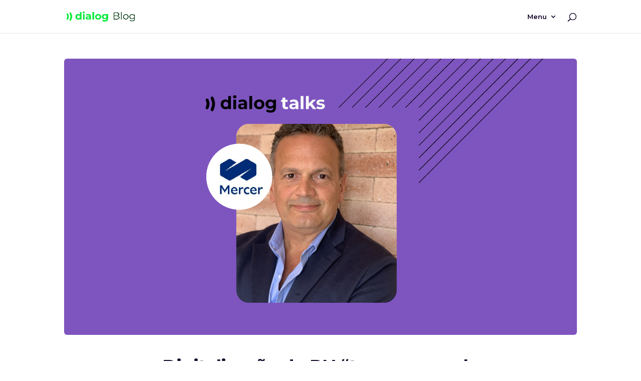

--- FILE ---
content_type: text/html;charset=utf-8
request_url: https://pageview-notify.rdstation.com.br/send
body_size: -72
content:
e4ebca16-53d7-4e48-ad73-6f3537f4c4ba

--- FILE ---
content_type: text/css
request_url: https://blog.dialog.ci/wp-content/et-cache/1139/et-divi-dynamic-tb-1874-tb-1967-1139-late.css?ver=1767284921
body_size: 5407
content:
@font-face{font-family:ETmodules;font-display:block;src:url(//blog.dialog.ci/wp-content/themes/Divi/core/admin/fonts/modules/social/modules.eot);src:url(//blog.dialog.ci/wp-content/themes/Divi/core/admin/fonts/modules/social/modules.eot?#iefix) format("embedded-opentype"),url(//blog.dialog.ci/wp-content/themes/Divi/core/admin/fonts/modules/social/modules.ttf) format("truetype"),url(//blog.dialog.ci/wp-content/themes/Divi/core/admin/fonts/modules/social/modules.woff) format("woff"),url(//blog.dialog.ci/wp-content/themes/Divi/core/admin/fonts/modules/social/modules.svg#ETmodules) format("svg");font-weight:400;font-style:normal}
@font-face{font-family:FontAwesome;font-style:normal;font-weight:400;font-display:block;src:url(//blog.dialog.ci/wp-content/themes/Divi/core/admin/fonts/fontawesome/fa-regular-400.eot);src:url(//blog.dialog.ci/wp-content/themes/Divi/core/admin/fonts/fontawesome/fa-regular-400.eot?#iefix) format("embedded-opentype"),url(//blog.dialog.ci/wp-content/themes/Divi/core/admin/fonts/fontawesome/fa-regular-400.woff2) format("woff2"),url(//blog.dialog.ci/wp-content/themes/Divi/core/admin/fonts/fontawesome/fa-regular-400.woff) format("woff"),url(//blog.dialog.ci/wp-content/themes/Divi/core/admin/fonts/fontawesome/fa-regular-400.ttf) format("truetype"),url(//blog.dialog.ci/wp-content/themes/Divi/core/admin/fonts/fontawesome/fa-regular-400.svg#fontawesome) format("svg")}@font-face{font-family:FontAwesome;font-style:normal;font-weight:900;font-display:block;src:url(//blog.dialog.ci/wp-content/themes/Divi/core/admin/fonts/fontawesome/fa-solid-900.eot);src:url(//blog.dialog.ci/wp-content/themes/Divi/core/admin/fonts/fontawesome/fa-solid-900.eot?#iefix) format("embedded-opentype"),url(//blog.dialog.ci/wp-content/themes/Divi/core/admin/fonts/fontawesome/fa-solid-900.woff2) format("woff2"),url(//blog.dialog.ci/wp-content/themes/Divi/core/admin/fonts/fontawesome/fa-solid-900.woff) format("woff"),url(//blog.dialog.ci/wp-content/themes/Divi/core/admin/fonts/fontawesome/fa-solid-900.ttf) format("truetype"),url(//blog.dialog.ci/wp-content/themes/Divi/core/admin/fonts/fontawesome/fa-solid-900.svg#fontawesome) format("svg")}@font-face{font-family:FontAwesome;font-style:normal;font-weight:400;font-display:block;src:url(//blog.dialog.ci/wp-content/themes/Divi/core/admin/fonts/fontawesome/fa-brands-400.eot);src:url(//blog.dialog.ci/wp-content/themes/Divi/core/admin/fonts/fontawesome/fa-brands-400.eot?#iefix) format("embedded-opentype"),url(//blog.dialog.ci/wp-content/themes/Divi/core/admin/fonts/fontawesome/fa-brands-400.woff2) format("woff2"),url(//blog.dialog.ci/wp-content/themes/Divi/core/admin/fonts/fontawesome/fa-brands-400.woff) format("woff"),url(//blog.dialog.ci/wp-content/themes/Divi/core/admin/fonts/fontawesome/fa-brands-400.ttf) format("truetype"),url(//blog.dialog.ci/wp-content/themes/Divi/core/admin/fonts/fontawesome/fa-brands-400.svg#fontawesome) format("svg")}
@media (min-width:981px){.et_pb_gutter.et_pb_gutters4 #left-area{width:81%}.et_pb_gutter.et_pb_gutters4 #sidebar{width:19%}.et_pb_gutters4.et_right_sidebar #left-area{padding-right:8%}.et_pb_gutters4.et_left_sidebar #left-area{padding-left:8%}.et_pb_gutter.et_pb_gutters4.et_right_sidebar #main-content .container:before{right:19%!important}.et_pb_gutter.et_pb_gutters4.et_left_sidebar #main-content .container:before{left:19%!important}.et_pb_gutters4 .et_pb_column,.et_pb_gutters4.et_pb_row .et_pb_column{margin-right:8%}.et_pb_gutters4 .et_pb_column_4_4,.et_pb_gutters4.et_pb_row .et_pb_column_4_4{width:100%}.et_pb_gutters4 .et_pb_column_4_4 .et_pb_module,.et_pb_gutters4.et_pb_row .et_pb_column_4_4 .et_pb_module{margin-bottom:4%}.et_pb_gutters4 .et_pb_column_3_4,.et_pb_gutters4.et_pb_row .et_pb_column_3_4{width:73%}.et_pb_gutters4 .et_pb_column_3_4 .et_pb_module,.et_pb_gutters4.et_pb_row .et_pb_column_3_4 .et_pb_module{margin-bottom:5.479%}.et_pb_gutters4 .et_pb_column_2_3,.et_pb_gutters4.et_pb_row .et_pb_column_2_3{width:64%}.et_pb_gutters4 .et_pb_column_2_3 .et_pb_module,.et_pb_gutters4.et_pb_row .et_pb_column_2_3 .et_pb_module{margin-bottom:6.25%}.et_pb_gutters4 .et_pb_column_3_5,.et_pb_gutters4.et_pb_row .et_pb_column_3_5{width:56.8%}.et_pb_gutters4 .et_pb_column_3_5 .et_pb_module,.et_pb_gutters4.et_pb_row .et_pb_column_3_5 .et_pb_module{margin-bottom:7.042%}.et_pb_gutters4 .et_pb_column_1_2,.et_pb_gutters4.et_pb_row .et_pb_column_1_2{width:46%}.et_pb_gutters4 .et_pb_column_1_2 .et_pb_module,.et_pb_gutters4.et_pb_row .et_pb_column_1_2 .et_pb_module{margin-bottom:8.696%}.et_pb_gutters4 .et_pb_column_2_5,.et_pb_gutters4.et_pb_row .et_pb_column_2_5{width:35.2%}.et_pb_gutters4 .et_pb_column_2_5 .et_pb_module,.et_pb_gutters4.et_pb_row .et_pb_column_2_5 .et_pb_module{margin-bottom:11.364%}.et_pb_gutters4 .et_pb_column_1_3,.et_pb_gutters4.et_pb_row .et_pb_column_1_3{width:28%}.et_pb_gutters4 .et_pb_column_1_3 .et_pb_module,.et_pb_gutters4.et_pb_row .et_pb_column_1_3 .et_pb_module{margin-bottom:14.286%}.et_pb_gutters4 .et_pb_column_1_4,.et_pb_gutters4.et_pb_row .et_pb_column_1_4{width:19%}.et_pb_gutters4 .et_pb_column_1_4 .et_pb_module,.et_pb_gutters4.et_pb_row .et_pb_column_1_4 .et_pb_module{margin-bottom:21.053%}.et_pb_gutters4 .et_pb_column_1_5,.et_pb_gutters4.et_pb_row .et_pb_column_1_5{width:13.6%}.et_pb_gutters4 .et_pb_column_1_5 .et_pb_module,.et_pb_gutters4.et_pb_row .et_pb_column_1_5 .et_pb_module{margin-bottom:29.412%}.et_pb_gutters4 .et_pb_column_1_6,.et_pb_gutters4.et_pb_row .et_pb_column_1_6{width:10%}.et_pb_gutters4 .et_pb_column_1_6 .et_pb_module,.et_pb_gutters4.et_pb_row .et_pb_column_1_6 .et_pb_module{margin-bottom:40%}.et_pb_gutters4 .et_full_width_page.woocommerce-page ul.products li.product{width:19%;margin-right:8%;margin-bottom:8%}.et_pb_gutters4.et_left_sidebar.woocommerce-page #main-content ul.products li.product,.et_pb_gutters4.et_right_sidebar.woocommerce-page #main-content ul.products li.product{width:26.027%;margin-right:10.959%}}

--- FILE ---
content_type: text/css
request_url: https://blog.dialog.ci/wp-content/et-cache/1139/et-divi-dynamic-tb-1874-tb-1967-1139-late.css
body_size: 5382
content:
@font-face{font-family:ETmodules;font-display:block;src:url(//blog.dialog.ci/wp-content/themes/Divi/core/admin/fonts/modules/social/modules.eot);src:url(//blog.dialog.ci/wp-content/themes/Divi/core/admin/fonts/modules/social/modules.eot?#iefix) format("embedded-opentype"),url(//blog.dialog.ci/wp-content/themes/Divi/core/admin/fonts/modules/social/modules.ttf) format("truetype"),url(//blog.dialog.ci/wp-content/themes/Divi/core/admin/fonts/modules/social/modules.woff) format("woff"),url(//blog.dialog.ci/wp-content/themes/Divi/core/admin/fonts/modules/social/modules.svg#ETmodules) format("svg");font-weight:400;font-style:normal}
@font-face{font-family:FontAwesome;font-style:normal;font-weight:400;font-display:block;src:url(//blog.dialog.ci/wp-content/themes/Divi/core/admin/fonts/fontawesome/fa-regular-400.eot);src:url(//blog.dialog.ci/wp-content/themes/Divi/core/admin/fonts/fontawesome/fa-regular-400.eot?#iefix) format("embedded-opentype"),url(//blog.dialog.ci/wp-content/themes/Divi/core/admin/fonts/fontawesome/fa-regular-400.woff2) format("woff2"),url(//blog.dialog.ci/wp-content/themes/Divi/core/admin/fonts/fontawesome/fa-regular-400.woff) format("woff"),url(//blog.dialog.ci/wp-content/themes/Divi/core/admin/fonts/fontawesome/fa-regular-400.ttf) format("truetype"),url(//blog.dialog.ci/wp-content/themes/Divi/core/admin/fonts/fontawesome/fa-regular-400.svg#fontawesome) format("svg")}@font-face{font-family:FontAwesome;font-style:normal;font-weight:900;font-display:block;src:url(//blog.dialog.ci/wp-content/themes/Divi/core/admin/fonts/fontawesome/fa-solid-900.eot);src:url(//blog.dialog.ci/wp-content/themes/Divi/core/admin/fonts/fontawesome/fa-solid-900.eot?#iefix) format("embedded-opentype"),url(//blog.dialog.ci/wp-content/themes/Divi/core/admin/fonts/fontawesome/fa-solid-900.woff2) format("woff2"),url(//blog.dialog.ci/wp-content/themes/Divi/core/admin/fonts/fontawesome/fa-solid-900.woff) format("woff"),url(//blog.dialog.ci/wp-content/themes/Divi/core/admin/fonts/fontawesome/fa-solid-900.ttf) format("truetype"),url(//blog.dialog.ci/wp-content/themes/Divi/core/admin/fonts/fontawesome/fa-solid-900.svg#fontawesome) format("svg")}@font-face{font-family:FontAwesome;font-style:normal;font-weight:400;font-display:block;src:url(//blog.dialog.ci/wp-content/themes/Divi/core/admin/fonts/fontawesome/fa-brands-400.eot);src:url(//blog.dialog.ci/wp-content/themes/Divi/core/admin/fonts/fontawesome/fa-brands-400.eot?#iefix) format("embedded-opentype"),url(//blog.dialog.ci/wp-content/themes/Divi/core/admin/fonts/fontawesome/fa-brands-400.woff2) format("woff2"),url(//blog.dialog.ci/wp-content/themes/Divi/core/admin/fonts/fontawesome/fa-brands-400.woff) format("woff"),url(//blog.dialog.ci/wp-content/themes/Divi/core/admin/fonts/fontawesome/fa-brands-400.ttf) format("truetype"),url(//blog.dialog.ci/wp-content/themes/Divi/core/admin/fonts/fontawesome/fa-brands-400.svg#fontawesome) format("svg")}
@media (min-width:981px){.et_pb_gutter.et_pb_gutters4 #left-area{width:81%}.et_pb_gutter.et_pb_gutters4 #sidebar{width:19%}.et_pb_gutters4.et_right_sidebar #left-area{padding-right:8%}.et_pb_gutters4.et_left_sidebar #left-area{padding-left:8%}.et_pb_gutter.et_pb_gutters4.et_right_sidebar #main-content .container:before{right:19%!important}.et_pb_gutter.et_pb_gutters4.et_left_sidebar #main-content .container:before{left:19%!important}.et_pb_gutters4 .et_pb_column,.et_pb_gutters4.et_pb_row .et_pb_column{margin-right:8%}.et_pb_gutters4 .et_pb_column_4_4,.et_pb_gutters4.et_pb_row .et_pb_column_4_4{width:100%}.et_pb_gutters4 .et_pb_column_4_4 .et_pb_module,.et_pb_gutters4.et_pb_row .et_pb_column_4_4 .et_pb_module{margin-bottom:4%}.et_pb_gutters4 .et_pb_column_3_4,.et_pb_gutters4.et_pb_row .et_pb_column_3_4{width:73%}.et_pb_gutters4 .et_pb_column_3_4 .et_pb_module,.et_pb_gutters4.et_pb_row .et_pb_column_3_4 .et_pb_module{margin-bottom:5.479%}.et_pb_gutters4 .et_pb_column_2_3,.et_pb_gutters4.et_pb_row .et_pb_column_2_3{width:64%}.et_pb_gutters4 .et_pb_column_2_3 .et_pb_module,.et_pb_gutters4.et_pb_row .et_pb_column_2_3 .et_pb_module{margin-bottom:6.25%}.et_pb_gutters4 .et_pb_column_3_5,.et_pb_gutters4.et_pb_row .et_pb_column_3_5{width:56.8%}.et_pb_gutters4 .et_pb_column_3_5 .et_pb_module,.et_pb_gutters4.et_pb_row .et_pb_column_3_5 .et_pb_module{margin-bottom:7.042%}.et_pb_gutters4 .et_pb_column_1_2,.et_pb_gutters4.et_pb_row .et_pb_column_1_2{width:46%}.et_pb_gutters4 .et_pb_column_1_2 .et_pb_module,.et_pb_gutters4.et_pb_row .et_pb_column_1_2 .et_pb_module{margin-bottom:8.696%}.et_pb_gutters4 .et_pb_column_2_5,.et_pb_gutters4.et_pb_row .et_pb_column_2_5{width:35.2%}.et_pb_gutters4 .et_pb_column_2_5 .et_pb_module,.et_pb_gutters4.et_pb_row .et_pb_column_2_5 .et_pb_module{margin-bottom:11.364%}.et_pb_gutters4 .et_pb_column_1_3,.et_pb_gutters4.et_pb_row .et_pb_column_1_3{width:28%}.et_pb_gutters4 .et_pb_column_1_3 .et_pb_module,.et_pb_gutters4.et_pb_row .et_pb_column_1_3 .et_pb_module{margin-bottom:14.286%}.et_pb_gutters4 .et_pb_column_1_4,.et_pb_gutters4.et_pb_row .et_pb_column_1_4{width:19%}.et_pb_gutters4 .et_pb_column_1_4 .et_pb_module,.et_pb_gutters4.et_pb_row .et_pb_column_1_4 .et_pb_module{margin-bottom:21.053%}.et_pb_gutters4 .et_pb_column_1_5,.et_pb_gutters4.et_pb_row .et_pb_column_1_5{width:13.6%}.et_pb_gutters4 .et_pb_column_1_5 .et_pb_module,.et_pb_gutters4.et_pb_row .et_pb_column_1_5 .et_pb_module{margin-bottom:29.412%}.et_pb_gutters4 .et_pb_column_1_6,.et_pb_gutters4.et_pb_row .et_pb_column_1_6{width:10%}.et_pb_gutters4 .et_pb_column_1_6 .et_pb_module,.et_pb_gutters4.et_pb_row .et_pb_column_1_6 .et_pb_module{margin-bottom:40%}.et_pb_gutters4 .et_full_width_page.woocommerce-page ul.products li.product{width:19%;margin-right:8%;margin-bottom:8%}.et_pb_gutters4.et_left_sidebar.woocommerce-page #main-content ul.products li.product,.et_pb_gutters4.et_right_sidebar.woocommerce-page #main-content ul.products li.product{width:26.027%;margin-right:10.959%}}